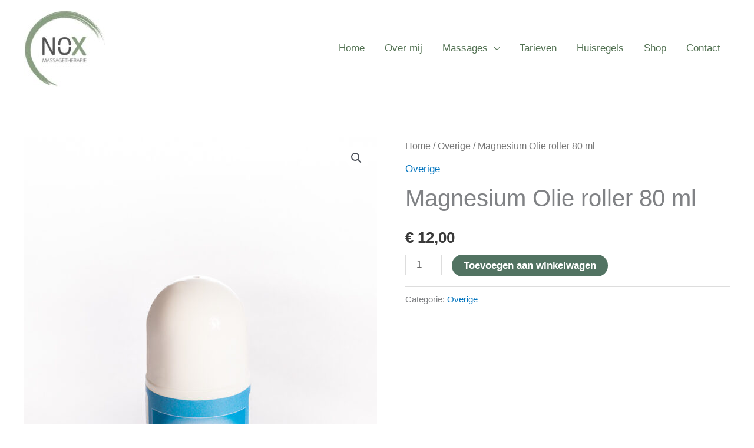

--- FILE ---
content_type: text/plain
request_url: https://www.google-analytics.com/j/collect?v=1&_v=j102&a=1723249219&t=pageview&_s=1&dl=https%3A%2F%2Fnoxmassagetherapie.nl%2Fproduct%2Fmagnesium-olie-roller-80-ml%2F&ul=en-us%40posix&dt=Magnesium%20Olie%20roller%2080%20ml%20-%20Nox%20Massagetherapie&sr=1280x720&vp=1280x720&_u=IEBAAEABAAAAACAAI~&jid=1326562934&gjid=1134114260&cid=1596455390.1768965217&tid=UA-184483022-1&_gid=409245516.1768965217&_r=1&_slc=1&z=500680398
body_size: -452
content:
2,cG-D4GM0CXVP0